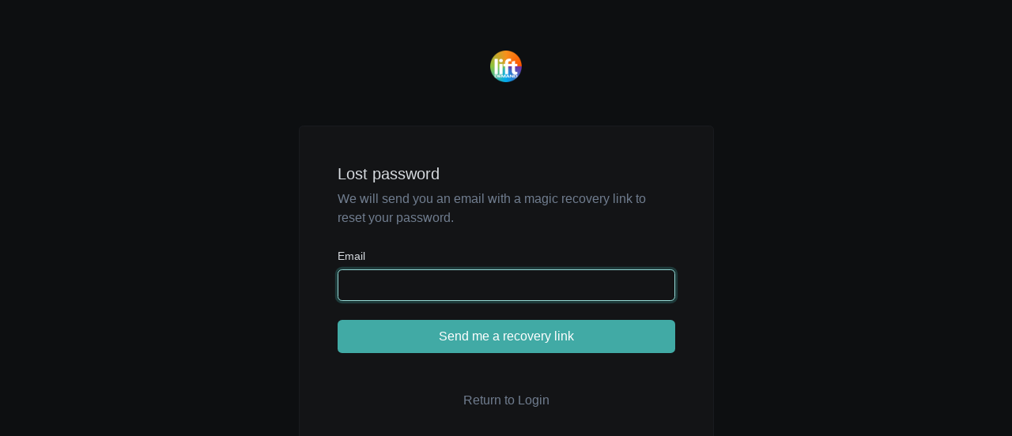

--- FILE ---
content_type: text/html; charset=UTF-8
request_url: https://lift.link/lost-password
body_size: 2939
content:
<!DOCTYPE html>
<html lang="en" dir="ltr" class="h-100">
<head>
    <title>Lost password - lift.link</title>
    <base href="https://lift.link/">
    <meta charset="UTF-8">
    <meta name="viewport" content="width=device-width, initial-scale=1, shrink-to-fit=no" />

    
        
    
    
            <meta name="robots" content="noarchive">
    
    <link rel="alternate" href="https://lift.link/lost-password" hreflang="x-default" />
    
            <link href="https://lift.link/uploads/main/0efdf5f2fef1be4004db01f3c76e3e88.png" rel="icon" />
    
    <link href="https://lift.link/themes/altum/assets/css/bootstrap-dark.min.css?v=5300" id="css_theme_style" rel="stylesheet" media="screen,print">
            <link href="https://lift.link/themes/altum/assets/css/custom.css?v=5300" rel="stylesheet" media="screen">
    
    
        
    
    </head>

<body class=" bg-gray-50  cc--darkmode" data-theme-style="dark">


        


    

<main class="altum-animate altum-animate-fill-none altum-animate-fade-in py-6">
    <div class="container">
        <div class="d-flex flex-column align-items-center">
            <div class="col-xs-12 col-md-10 col-lg-7 col-xl-6">

                <div class="mb-5 text-center">
                    <a href="https://lift.link/" class="text-decoration-none text-dark">
                                                    <img src="https://lift.link/uploads/main/c1b9ca321dbb3023c9f4b2c81a1473eb.png" class="img-fluid navbar-logo" alt="Website logo" />
                                            </a>
                </div>

                <div class="card">
                    <div class="card-body p-5">
                        

<h1 class="h5">Lost password</h1>
<p class="text-muted">We will send you an email with a magic recovery link to reset your password.</p>

<form action="" method="post" class="mt-4" role="form">
    <div class="form-group">
        <label for="email">Email</label>
        <input id="email" type="email" name="email" class="form-control " value="" required="required" autofocus="autofocus" />
            </div>

    
    <div class="form-group mt-4">
        <button type="submit" name="submit" class="btn btn-primary btn-block my-1" >Send me a recovery link</button>
    </div>
</form>

<div class="mt-5 text-center">
    <a href="https://lift.link/login?redirect=dashboard" class="text-muted">Return to Login</a>
</div>

                    </div>
                </div>

            </div>
        </div>
    </div>
</main>



<input type="hidden" name="global_site_url" value="https://lift.link/" />
<input type="hidden" name="global_url" value="https://lift.link/" />
<input type="hidden" name="global_token" value="37dc50fa02c866f8501a64e8a0bdf037" />
<input type="hidden" name="global_number_decimal_point" value="." />
<input type="hidden" name="global_number_thousands_separator" value="," />

<script type="78bed4279b5e4deda5e0de01-text/javascript">
    /* Some global variables */
    window.altum = {};
    let global_token = document.querySelector('input[name="global_token"]').value;
    let site_url = document.querySelector('input[name="global_site_url"]').value;
    let url = document.querySelector('input[name="global_url"]').value;
    let decimal_point = document.querySelector('[name="global_number_decimal_point"]').value;
    let thousands_separator = document.querySelector('[name="global_number_thousands_separator"]').value;
</script>

    <script src="https://lift.link/themes/altum/assets/js/libraries/jquery.slim.min.js?v=5300" type="78bed4279b5e4deda5e0de01-text/javascript"></script>
    <script src="https://lift.link/themes/altum/assets/js/libraries/popper.min.js?v=5300" type="78bed4279b5e4deda5e0de01-text/javascript"></script>
    <script src="https://lift.link/themes/altum/assets/js/libraries/bootstrap.min.js?v=5300" type="78bed4279b5e4deda5e0de01-text/javascript"></script>
    <script src="https://lift.link/themes/altum/assets/js/custom.js?v=5300" type="78bed4279b5e4deda5e0de01-text/javascript"></script>
    <script src="https://lift.link/themes/altum/assets/js/libraries/fontawesome.min.js?v=5300" type="78bed4279b5e4deda5e0de01-text/javascript"></script>
    <script src="https://lift.link/themes/altum/assets/js/libraries/fontawesome-solid.min.js?v=5300" type="78bed4279b5e4deda5e0de01-text/javascript"></script>
    <script src="https://lift.link/themes/altum/assets/js/libraries/fontawesome-brands.modified.js?v=5300" type="78bed4279b5e4deda5e0de01-text/javascript"></script>

    <script type="application/ld+json">
        {
            "@context": "https://schema.org",
            "@type": "BreadcrumbList",
            "itemListElement": [
                {
                    "@type": "ListItem",
                    "position": 1,
                    "name": "Your all-in-one social tool",
                    "item": "https://lift.link/"
                },
                {
                    "@type": "ListItem",
                    "position": 2,
                    "name": "Lost password",
                    "item": "https://lift.link/lost-password"
                }
            ]
        }
    </script>
    <script src="https://lift.link/themes/altum/assets/js/libraries/cookieconsent.js?v=5300" type="78bed4279b5e4deda5e0de01-text/javascript"></script>
    <link href="https://lift.link/themes/altum/assets/css/libraries/cookieconsent.css?v=5300" rel="stylesheet" media="screen">
    <style>
        :root {
            --cc-font-family: inherit;
            --cc-bg: var(--white);
            --cc-separator-border-color: var(--white);

            --cc-modal-border-radius: var(--border-radius);
            --cc-btn-border-radius: var(--border-radius);

            --cc-primary-color:var(--gray-700);
            --cc-secondary-color:var(--gray-600);

            --cc-btn-primary-color: var(--white);
            --cc-btn-primary-bg: var(--primary);
            --cc-btn-primary-hover-bg: var(--primary-600);
            --cc-btn-primary-color-bg: var(--white);
            --cc-btn-primary-hover-color: var(--white);

            --cc-btn-secondary-bg:var(--gray-300);
            --cc-btn-secondary-hover-bg:var(--gray-400);

            --cc-btn-secondary-hover-color: var(--black);
            --cc-btn-secondary-hover-border-color: var(--cc-btn-secondary-hover-bg);
        }

        .cc--darkmode {
            --cc-bg: var(--white);
        }
    </style>

    <script type="78bed4279b5e4deda5e0de01-text/javascript">
        window.addEventListener('load', () => {
            let language_code = document.documentElement.getAttribute('lang');
            let language_direction = document.documentElement.getAttribute('dir');
            let translations = {};

            translations[language_code] = {
                consentModal: {
                    title: "We use cookies \ud83c\udf6a",
                    description: "Hi, this website uses essential cookies to ensure its proper operation and tracking cookies to understand how you interact with it. The latter will be set only after consent.",
                    acceptAllBtn: "Accept all",
                    acceptNecessaryBtn: "Reject all",
                    showPreferencesBtn: "Customize",
                },

                preferencesModal: {
                    title: "Cookie preferences",
                    acceptAllBtn: "Accept all",
                    acceptNecessaryBtn: "Reject all",
                    savePreferencesBtn: "Save settings",
                    closeIconLabel: "Close",
                    sections: [
                        {
                            title: "Cookie usage \ud83d\udce2",
                            description: "We use cookies to ensure the basic functionalities of the website and to enhance your online experience. You can choose for each category to opt-in\/out whenever you want. For more details relative to cookies and other sensitive data, please read the full <a href=\"\" class=\"cc-link\">privacy policy<\/a>."                        },

                        {
                            title: "Strictly necessary cookies",
                            description: "These cookies are essential for the proper functioning of my website. Without these cookies, the website would not work properly.",
                            linkedCategory: 'necessary'
                        },

                                                {
                            title: "Performance and Analytics cookies",
                            description: "These cookies allow the website to remember the choices you have made in the past.",
                            linkedCategory: 'analytics'
                        },
                        
                                                {
                            title: "Advertisement and Targeting cookies",
                            description: "These cookies collect information about how you use the website, which pages you visited and which links you clicked on. All of the data is anonymized and cannot be used to identify you.",
                            linkedCategory: 'targeting'
                        },
                                            ]
                }
            };

            CookieConsent.run({
                categories: {
                    necessary: {
                        enabled: true,
                        readOnly: true,
                    },
                    analytics: {},
                    targeting: {},
                },

                language: {
                    rtl: language_direction == 'rtl' ? language_code : null,
                    default: language_code,
                    autoDetect: 'document',
                    translations
                },

                                onFirstConsent: () => {
                    const preferences = CookieConsent.getUserPreferences();

                    if(!get_cookie('cookie_consent_logged')) {
                        navigator.sendBeacon(`${url}cookie-consent`, JSON.stringify({global_token, level: preferences.acceptedCategories}));
                        set_cookie('cookie_consent_logged', '1', 182, "\/");
                    }
                },
                onChange: () => {
                    const preferences = CookieConsent.getUserPreferences();

                    navigator.sendBeacon(`${url}cookie-consent`, JSON.stringify({global_token, level: preferences.acceptedCategories}));
                    set_cookie('cookie_consent_logged', '1', 182, "\/");
                },
                
                guiOptions: {
                    consentModal: {
                        layout: "bar",
                        position: "middle center",
                        flipButtons: false
                    },
                    preferencesModal: {
                        layout: 'box',
                    }
                },
            });
        });
    </script>
    <script src="/cdn-cgi/scripts/7d0fa10a/cloudflare-static/rocket-loader.min.js" data-cf-settings="78bed4279b5e4deda5e0de01-|49" defer></script><script defer src="https://static.cloudflareinsights.com/beacon.min.js/vcd15cbe7772f49c399c6a5babf22c1241717689176015" integrity="sha512-ZpsOmlRQV6y907TI0dKBHq9Md29nnaEIPlkf84rnaERnq6zvWvPUqr2ft8M1aS28oN72PdrCzSjY4U6VaAw1EQ==" data-cf-beacon='{"version":"2024.11.0","token":"c8b6d63f33fc458e929c689ffca7d368","r":1,"server_timing":{"name":{"cfCacheStatus":true,"cfEdge":true,"cfExtPri":true,"cfL4":true,"cfOrigin":true,"cfSpeedBrain":true},"location_startswith":null}}' crossorigin="anonymous"></script>
</body>
</html>
